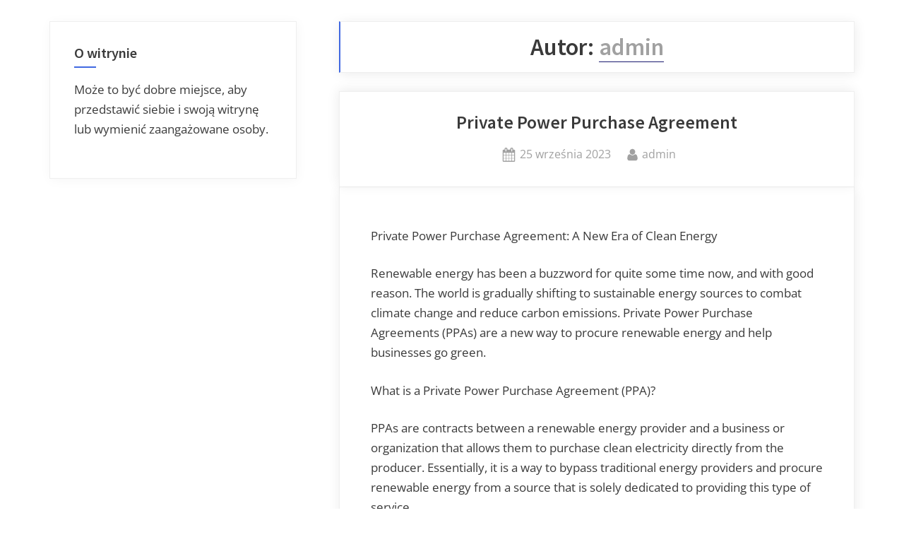

--- FILE ---
content_type: text/html; charset=UTF-8
request_url: https://muzeumrycerzy.pl/index.php/author/admin/
body_size: 17382
content:
<!DOCTYPE html>
<html lang="pl-PL">
<head>
	<meta charset="UTF-8">
	<meta name="viewport" content="width=device-width, initial-scale=1.0">
	<link rel="profile" href="https://gmpg.org/xfn/11">
	<title>admin &#8211; Muzeum rycerzy i żołnierzyków</title>
<meta name='robots' content='max-image-preview:large' />
<link rel="alternate" type="application/rss+xml" title="Muzeum rycerzy i żołnierzyków &raquo; Kanał z wpisami" href="https://muzeumrycerzy.pl/index.php/feed/" />
<link rel="alternate" type="application/rss+xml" title="Muzeum rycerzy i żołnierzyków &raquo; Kanał z komentarzami" href="https://muzeumrycerzy.pl/index.php/comments/feed/" />
<link rel="alternate" type="application/rss+xml" title="Muzeum rycerzy i żołnierzyków &raquo; Kanał z wpisami, których autorem jest admin" href="https://muzeumrycerzy.pl/index.php/author/admin/feed/" />
<style id='wp-img-auto-sizes-contain-inline-css'>
img:is([sizes=auto i],[sizes^="auto," i]){contain-intrinsic-size:3000px 1500px}
/*# sourceURL=wp-img-auto-sizes-contain-inline-css */
</style>
<style id='wp-emoji-styles-inline-css'>

	img.wp-smiley, img.emoji {
		display: inline !important;
		border: none !important;
		box-shadow: none !important;
		height: 1em !important;
		width: 1em !important;
		margin: 0 0.07em !important;
		vertical-align: -0.1em !important;
		background: none !important;
		padding: 0 !important;
	}
/*# sourceURL=wp-emoji-styles-inline-css */
</style>
<style id='wp-block-library-inline-css'>
:root{--wp-block-synced-color:#7a00df;--wp-block-synced-color--rgb:122,0,223;--wp-bound-block-color:var(--wp-block-synced-color);--wp-editor-canvas-background:#ddd;--wp-admin-theme-color:#007cba;--wp-admin-theme-color--rgb:0,124,186;--wp-admin-theme-color-darker-10:#006ba1;--wp-admin-theme-color-darker-10--rgb:0,107,160.5;--wp-admin-theme-color-darker-20:#005a87;--wp-admin-theme-color-darker-20--rgb:0,90,135;--wp-admin-border-width-focus:2px}@media (min-resolution:192dpi){:root{--wp-admin-border-width-focus:1.5px}}.wp-element-button{cursor:pointer}:root .has-very-light-gray-background-color{background-color:#eee}:root .has-very-dark-gray-background-color{background-color:#313131}:root .has-very-light-gray-color{color:#eee}:root .has-very-dark-gray-color{color:#313131}:root .has-vivid-green-cyan-to-vivid-cyan-blue-gradient-background{background:linear-gradient(135deg,#00d084,#0693e3)}:root .has-purple-crush-gradient-background{background:linear-gradient(135deg,#34e2e4,#4721fb 50%,#ab1dfe)}:root .has-hazy-dawn-gradient-background{background:linear-gradient(135deg,#faaca8,#dad0ec)}:root .has-subdued-olive-gradient-background{background:linear-gradient(135deg,#fafae1,#67a671)}:root .has-atomic-cream-gradient-background{background:linear-gradient(135deg,#fdd79a,#004a59)}:root .has-nightshade-gradient-background{background:linear-gradient(135deg,#330968,#31cdcf)}:root .has-midnight-gradient-background{background:linear-gradient(135deg,#020381,#2874fc)}:root{--wp--preset--font-size--normal:16px;--wp--preset--font-size--huge:42px}.has-regular-font-size{font-size:1em}.has-larger-font-size{font-size:2.625em}.has-normal-font-size{font-size:var(--wp--preset--font-size--normal)}.has-huge-font-size{font-size:var(--wp--preset--font-size--huge)}.has-text-align-center{text-align:center}.has-text-align-left{text-align:left}.has-text-align-right{text-align:right}.has-fit-text{white-space:nowrap!important}#end-resizable-editor-section{display:none}.aligncenter{clear:both}.items-justified-left{justify-content:flex-start}.items-justified-center{justify-content:center}.items-justified-right{justify-content:flex-end}.items-justified-space-between{justify-content:space-between}.screen-reader-text{border:0;clip-path:inset(50%);height:1px;margin:-1px;overflow:hidden;padding:0;position:absolute;width:1px;word-wrap:normal!important}.screen-reader-text:focus{background-color:#ddd;clip-path:none;color:#444;display:block;font-size:1em;height:auto;left:5px;line-height:normal;padding:15px 23px 14px;text-decoration:none;top:5px;width:auto;z-index:100000}html :where(.has-border-color){border-style:solid}html :where([style*=border-top-color]){border-top-style:solid}html :where([style*=border-right-color]){border-right-style:solid}html :where([style*=border-bottom-color]){border-bottom-style:solid}html :where([style*=border-left-color]){border-left-style:solid}html :where([style*=border-width]){border-style:solid}html :where([style*=border-top-width]){border-top-style:solid}html :where([style*=border-right-width]){border-right-style:solid}html :where([style*=border-bottom-width]){border-bottom-style:solid}html :where([style*=border-left-width]){border-left-style:solid}html :where(img[class*=wp-image-]){height:auto;max-width:100%}:where(figure){margin:0 0 1em}html :where(.is-position-sticky){--wp-admin--admin-bar--position-offset:var(--wp-admin--admin-bar--height,0px)}@media screen and (max-width:600px){html :where(.is-position-sticky){--wp-admin--admin-bar--position-offset:0px}}

/*# sourceURL=wp-block-library-inline-css */
</style><style id='global-styles-inline-css'>
:root{--wp--preset--aspect-ratio--square: 1;--wp--preset--aspect-ratio--4-3: 4/3;--wp--preset--aspect-ratio--3-4: 3/4;--wp--preset--aspect-ratio--3-2: 3/2;--wp--preset--aspect-ratio--2-3: 2/3;--wp--preset--aspect-ratio--16-9: 16/9;--wp--preset--aspect-ratio--9-16: 9/16;--wp--preset--color--black: #000000;--wp--preset--color--cyan-bluish-gray: #abb8c3;--wp--preset--color--white: #ffffff;--wp--preset--color--pale-pink: #f78da7;--wp--preset--color--vivid-red: #cf2e2e;--wp--preset--color--luminous-vivid-orange: #ff6900;--wp--preset--color--luminous-vivid-amber: #fcb900;--wp--preset--color--light-green-cyan: #7bdcb5;--wp--preset--color--vivid-green-cyan: #00d084;--wp--preset--color--pale-cyan-blue: #8ed1fc;--wp--preset--color--vivid-cyan-blue: #0693e3;--wp--preset--color--vivid-purple: #9b51e0;--wp--preset--gradient--vivid-cyan-blue-to-vivid-purple: linear-gradient(135deg,rgb(6,147,227) 0%,rgb(155,81,224) 100%);--wp--preset--gradient--light-green-cyan-to-vivid-green-cyan: linear-gradient(135deg,rgb(122,220,180) 0%,rgb(0,208,130) 100%);--wp--preset--gradient--luminous-vivid-amber-to-luminous-vivid-orange: linear-gradient(135deg,rgb(252,185,0) 0%,rgb(255,105,0) 100%);--wp--preset--gradient--luminous-vivid-orange-to-vivid-red: linear-gradient(135deg,rgb(255,105,0) 0%,rgb(207,46,46) 100%);--wp--preset--gradient--very-light-gray-to-cyan-bluish-gray: linear-gradient(135deg,rgb(238,238,238) 0%,rgb(169,184,195) 100%);--wp--preset--gradient--cool-to-warm-spectrum: linear-gradient(135deg,rgb(74,234,220) 0%,rgb(151,120,209) 20%,rgb(207,42,186) 40%,rgb(238,44,130) 60%,rgb(251,105,98) 80%,rgb(254,248,76) 100%);--wp--preset--gradient--blush-light-purple: linear-gradient(135deg,rgb(255,206,236) 0%,rgb(152,150,240) 100%);--wp--preset--gradient--blush-bordeaux: linear-gradient(135deg,rgb(254,205,165) 0%,rgb(254,45,45) 50%,rgb(107,0,62) 100%);--wp--preset--gradient--luminous-dusk: linear-gradient(135deg,rgb(255,203,112) 0%,rgb(199,81,192) 50%,rgb(65,88,208) 100%);--wp--preset--gradient--pale-ocean: linear-gradient(135deg,rgb(255,245,203) 0%,rgb(182,227,212) 50%,rgb(51,167,181) 100%);--wp--preset--gradient--electric-grass: linear-gradient(135deg,rgb(202,248,128) 0%,rgb(113,206,126) 100%);--wp--preset--gradient--midnight: linear-gradient(135deg,rgb(2,3,129) 0%,rgb(40,116,252) 100%);--wp--preset--font-size--small: 13px;--wp--preset--font-size--medium: 20px;--wp--preset--font-size--large: 36px;--wp--preset--font-size--x-large: 42px;--wp--preset--spacing--20: 0.44rem;--wp--preset--spacing--30: 0.67rem;--wp--preset--spacing--40: 1rem;--wp--preset--spacing--50: 1.5rem;--wp--preset--spacing--60: 2.25rem;--wp--preset--spacing--70: 3.38rem;--wp--preset--spacing--80: 5.06rem;--wp--preset--shadow--natural: 6px 6px 9px rgba(0, 0, 0, 0.2);--wp--preset--shadow--deep: 12px 12px 50px rgba(0, 0, 0, 0.4);--wp--preset--shadow--sharp: 6px 6px 0px rgba(0, 0, 0, 0.2);--wp--preset--shadow--outlined: 6px 6px 0px -3px rgb(255, 255, 255), 6px 6px rgb(0, 0, 0);--wp--preset--shadow--crisp: 6px 6px 0px rgb(0, 0, 0);}:where(.is-layout-flex){gap: 0.5em;}:where(.is-layout-grid){gap: 0.5em;}body .is-layout-flex{display: flex;}.is-layout-flex{flex-wrap: wrap;align-items: center;}.is-layout-flex > :is(*, div){margin: 0;}body .is-layout-grid{display: grid;}.is-layout-grid > :is(*, div){margin: 0;}:where(.wp-block-columns.is-layout-flex){gap: 2em;}:where(.wp-block-columns.is-layout-grid){gap: 2em;}:where(.wp-block-post-template.is-layout-flex){gap: 1.25em;}:where(.wp-block-post-template.is-layout-grid){gap: 1.25em;}.has-black-color{color: var(--wp--preset--color--black) !important;}.has-cyan-bluish-gray-color{color: var(--wp--preset--color--cyan-bluish-gray) !important;}.has-white-color{color: var(--wp--preset--color--white) !important;}.has-pale-pink-color{color: var(--wp--preset--color--pale-pink) !important;}.has-vivid-red-color{color: var(--wp--preset--color--vivid-red) !important;}.has-luminous-vivid-orange-color{color: var(--wp--preset--color--luminous-vivid-orange) !important;}.has-luminous-vivid-amber-color{color: var(--wp--preset--color--luminous-vivid-amber) !important;}.has-light-green-cyan-color{color: var(--wp--preset--color--light-green-cyan) !important;}.has-vivid-green-cyan-color{color: var(--wp--preset--color--vivid-green-cyan) !important;}.has-pale-cyan-blue-color{color: var(--wp--preset--color--pale-cyan-blue) !important;}.has-vivid-cyan-blue-color{color: var(--wp--preset--color--vivid-cyan-blue) !important;}.has-vivid-purple-color{color: var(--wp--preset--color--vivid-purple) !important;}.has-black-background-color{background-color: var(--wp--preset--color--black) !important;}.has-cyan-bluish-gray-background-color{background-color: var(--wp--preset--color--cyan-bluish-gray) !important;}.has-white-background-color{background-color: var(--wp--preset--color--white) !important;}.has-pale-pink-background-color{background-color: var(--wp--preset--color--pale-pink) !important;}.has-vivid-red-background-color{background-color: var(--wp--preset--color--vivid-red) !important;}.has-luminous-vivid-orange-background-color{background-color: var(--wp--preset--color--luminous-vivid-orange) !important;}.has-luminous-vivid-amber-background-color{background-color: var(--wp--preset--color--luminous-vivid-amber) !important;}.has-light-green-cyan-background-color{background-color: var(--wp--preset--color--light-green-cyan) !important;}.has-vivid-green-cyan-background-color{background-color: var(--wp--preset--color--vivid-green-cyan) !important;}.has-pale-cyan-blue-background-color{background-color: var(--wp--preset--color--pale-cyan-blue) !important;}.has-vivid-cyan-blue-background-color{background-color: var(--wp--preset--color--vivid-cyan-blue) !important;}.has-vivid-purple-background-color{background-color: var(--wp--preset--color--vivid-purple) !important;}.has-black-border-color{border-color: var(--wp--preset--color--black) !important;}.has-cyan-bluish-gray-border-color{border-color: var(--wp--preset--color--cyan-bluish-gray) !important;}.has-white-border-color{border-color: var(--wp--preset--color--white) !important;}.has-pale-pink-border-color{border-color: var(--wp--preset--color--pale-pink) !important;}.has-vivid-red-border-color{border-color: var(--wp--preset--color--vivid-red) !important;}.has-luminous-vivid-orange-border-color{border-color: var(--wp--preset--color--luminous-vivid-orange) !important;}.has-luminous-vivid-amber-border-color{border-color: var(--wp--preset--color--luminous-vivid-amber) !important;}.has-light-green-cyan-border-color{border-color: var(--wp--preset--color--light-green-cyan) !important;}.has-vivid-green-cyan-border-color{border-color: var(--wp--preset--color--vivid-green-cyan) !important;}.has-pale-cyan-blue-border-color{border-color: var(--wp--preset--color--pale-cyan-blue) !important;}.has-vivid-cyan-blue-border-color{border-color: var(--wp--preset--color--vivid-cyan-blue) !important;}.has-vivid-purple-border-color{border-color: var(--wp--preset--color--vivid-purple) !important;}.has-vivid-cyan-blue-to-vivid-purple-gradient-background{background: var(--wp--preset--gradient--vivid-cyan-blue-to-vivid-purple) !important;}.has-light-green-cyan-to-vivid-green-cyan-gradient-background{background: var(--wp--preset--gradient--light-green-cyan-to-vivid-green-cyan) !important;}.has-luminous-vivid-amber-to-luminous-vivid-orange-gradient-background{background: var(--wp--preset--gradient--luminous-vivid-amber-to-luminous-vivid-orange) !important;}.has-luminous-vivid-orange-to-vivid-red-gradient-background{background: var(--wp--preset--gradient--luminous-vivid-orange-to-vivid-red) !important;}.has-very-light-gray-to-cyan-bluish-gray-gradient-background{background: var(--wp--preset--gradient--very-light-gray-to-cyan-bluish-gray) !important;}.has-cool-to-warm-spectrum-gradient-background{background: var(--wp--preset--gradient--cool-to-warm-spectrum) !important;}.has-blush-light-purple-gradient-background{background: var(--wp--preset--gradient--blush-light-purple) !important;}.has-blush-bordeaux-gradient-background{background: var(--wp--preset--gradient--blush-bordeaux) !important;}.has-luminous-dusk-gradient-background{background: var(--wp--preset--gradient--luminous-dusk) !important;}.has-pale-ocean-gradient-background{background: var(--wp--preset--gradient--pale-ocean) !important;}.has-electric-grass-gradient-background{background: var(--wp--preset--gradient--electric-grass) !important;}.has-midnight-gradient-background{background: var(--wp--preset--gradient--midnight) !important;}.has-small-font-size{font-size: var(--wp--preset--font-size--small) !important;}.has-medium-font-size{font-size: var(--wp--preset--font-size--medium) !important;}.has-large-font-size{font-size: var(--wp--preset--font-size--large) !important;}.has-x-large-font-size{font-size: var(--wp--preset--font-size--x-large) !important;}
/*# sourceURL=global-styles-inline-css */
</style>

<style id='classic-theme-styles-inline-css'>
/*! This file is auto-generated */
.wp-block-button__link{color:#fff;background-color:#32373c;border-radius:9999px;box-shadow:none;text-decoration:none;padding:calc(.667em + 2px) calc(1.333em + 2px);font-size:1.125em}.wp-block-file__button{background:#32373c;color:#fff;text-decoration:none}
/*# sourceURL=/wp-includes/css/classic-themes.min.css */
</style>
<link rel='stylesheet' id='bwg_fonts-css' href='https://muzeumrycerzy.pl/wp-content/plugins/photo-gallery/css/bwg-fonts/fonts.css?ver=0.0.1' media='all' />
<link rel='stylesheet' id='sumoselect-css' href='https://muzeumrycerzy.pl/wp-content/plugins/photo-gallery/css/sumoselect.min.css?ver=3.3.24' media='all' />
<link rel='stylesheet' id='mCustomScrollbar-css' href='https://muzeumrycerzy.pl/wp-content/plugins/photo-gallery/css/jquery.mCustomScrollbar.min.css?ver=3.1.5' media='all' />
<link rel='stylesheet' id='bwg_googlefonts-css' href='https://fonts.googleapis.com/css?family=Ubuntu&#038;subset=greek,latin,greek-ext,vietnamese,cyrillic-ext,latin-ext,cyrillic' media='all' />
<link rel='stylesheet' id='bwg_frontend-css' href='https://muzeumrycerzy.pl/wp-content/plugins/photo-gallery/css/styles.min.css?ver=1.6.4' media='all' />
<link rel='stylesheet' id='oceanly-fonts-css' href='https://muzeumrycerzy.pl/wp-content/fonts/a92aef38c9406cf331ce71308eaed5df.css' media='all' />
<link rel='stylesheet' id='oceanly-style-css' href='https://muzeumrycerzy.pl/wp-content/themes/oceanly/style.min.css?ver=1.5.1' media='all' />
<style id='oceanly-style-inline-css'>
.site-hero-header{background-color:#0a0a0a;}
/*# sourceURL=oceanly-style-inline-css */
</style>
<script src="https://muzeumrycerzy.pl/wp-includes/js/jquery/jquery.min.js?ver=3.7.1" id="jquery-core-js"></script>
<script src="https://muzeumrycerzy.pl/wp-includes/js/jquery/jquery-migrate.min.js?ver=3.4.1" id="jquery-migrate-js"></script>
<script src="https://muzeumrycerzy.pl/wp-content/plugins/photo-gallery/js/jquery.sumoselect.min.js?ver=3.3.24" id="sumoselect-js"></script>
<script src="https://muzeumrycerzy.pl/wp-content/plugins/photo-gallery/js/jquery.mobile.min.js?ver=1.4.5" id="jquery-mobile-js"></script>
<script src="https://muzeumrycerzy.pl/wp-content/plugins/photo-gallery/js/jquery.mCustomScrollbar.concat.min.js?ver=3.1.5" id="mCustomScrollbar-js"></script>
<script src="https://muzeumrycerzy.pl/wp-content/plugins/photo-gallery/js/jquery.fullscreen.min.js?ver=0.6.0" id="jquery-fullscreen-js"></script>
<script id="bwg_frontend-js-extra">
var bwg_objectsL10n = {"bwg_field_required":"field is required.","bwg_mail_validation":"To nie jest prawid\u0142owy adres e-mail. ","bwg_search_result":"Nie ma \u017cadnych zdj\u0119\u0107 pasuj\u0105cych do wyszukiwania.","bwg_select_tag":"Select Tag","bwg_order_by":"Order By","bwg_search":"Szukaj","bwg_show_ecommerce":"Poka\u017c sklep","bwg_hide_ecommerce":"Ukryj sklep","bwg_show_comments":"Poka\u017c komentarze","bwg_hide_comments":"Ukryj komentarze","bwg_restore":"Przywr\u00f3\u0107","bwg_maximize":"Maksymalizacji","bwg_fullscreen":"Pe\u0142ny ekran","bwg_exit_fullscreen":"Zamknij tryb pe\u0142noekranowy","bwg_search_tag":"SEARCH...","bwg_tag_no_match":"No tags found","bwg_all_tags_selected":"All tags selected","bwg_tags_selected":"tags selected","play":"Odtw\u00f3rz","pause":"Pauza","is_pro":"","bwg_play":"Odtw\u00f3rz","bwg_pause":"Pauza","bwg_hide_info":"Ukryj informacje","bwg_show_info":"Poka\u017c informacje","bwg_hide_rating":"Ukryj oceni\u0142","bwg_show_rating":"Poka\u017c ocen\u0119","ok":"Ok","cancel":"Anuluj","select_all":"Wybierz wszystkie","lazy_load":"0","lazy_loader":"https://muzeumrycerzy.pl/wp-content/plugins/photo-gallery/images/ajax_loader.png","front_ajax":"0","bwg_tag_see_all":"see all tags","bwg_tag_see_less":"see less tags"};
//# sourceURL=bwg_frontend-js-extra
</script>
<script src="https://muzeumrycerzy.pl/wp-content/plugins/photo-gallery/js/scripts.min.js?ver=1.6.4" id="bwg_frontend-js"></script>
<link rel="https://api.w.org/" href="https://muzeumrycerzy.pl/index.php/wp-json/" /><link rel="alternate" title="JSON" type="application/json" href="https://muzeumrycerzy.pl/index.php/wp-json/wp/v2/users/1" /><link rel="EditURI" type="application/rsd+xml" title="RSD" href="https://muzeumrycerzy.pl/xmlrpc.php?rsd" />
<meta name="generator" content="WordPress 6.9" />
<style id="custom-background-css">
body.custom-background { background-color: #ffffff; }
</style>
	</head>
<body data-rsssl=1 class="archive author author-admin author-1 custom-background wp-embed-responsive wp-theme-oceanly hfeed left-sidebar">

<div id="page" class="site">
	<a class="skip-link screen-reader-text" href="#content">Skip to content</a>

	<header id="masthead" class="site-header">
		
<div class="site-header-branding">
	<div class="site-branding-wrap c-wrap">

		<div class="site-branding site-branding--sm-left site-branding--md-left site-branding--sm-logo-left site-branding--md-logo-left site-branding--sm-logo-size-xs site-branding--md-logo-size-xl site-branding--lg-logo-size-xl site-branding--no-title-tagline">
					</div><!-- .site-branding -->

	</div><!-- .site-branding-wrap -->
</div><!-- .site-header-branding -->
<div class="site-hero-header site-hero-header--disabled">
	
<div class="site-navigation-wrap c-wrap">

	<nav id="site-navigation" class="main-navigation main-navigation--sm-center main-navigation--md-center submenu--md-open-right submenu--lg-open-right" aria-label="Primary Menu">
		<button class="menu-toggle" aria-controls="primary-menu" aria-expanded="false">
			<svg class="svg-icon" width="24" height="24" aria-hidden="true" role="img" focusable="false" viewBox="0.0 0 1536.0 2048" xmlns="http://www.w3.org/2000/svg"><path d="M1536,1472v128c0,17.333-6.333,32.333-19,45s-27.667,19-45,19H64c-17.333,0-32.333-6.333-45-19s-19-27.667-19-45v-128  c0-17.333,6.333-32.333,19-45s27.667-19,45-19h1408c17.333,0,32.333,6.333,45,19S1536,1454.667,1536,1472z M1536,960v128  c0,17.333-6.333,32.333-19,45s-27.667,19-45,19H64c-17.333,0-32.333-6.333-45-19s-19-27.667-19-45V960c0-17.333,6.333-32.333,19-45  s27.667-19,45-19h1408c17.333,0,32.333,6.333,45,19S1536,942.667,1536,960z M1536,448v128c0,17.333-6.333,32.333-19,45  s-27.667,19-45,19H64c-17.333,0-32.333-6.333-45-19S0,593.333,0,576V448c0-17.333,6.333-32.333,19-45s27.667-19,45-19h1408  c17.333,0,32.333,6.333,45,19S1536,430.667,1536,448z"></path></svg><svg class="svg-icon" width="24" height="24" aria-hidden="true" role="img" focusable="false" viewBox="110.0 0 1188.0 2048" xmlns="http://www.w3.org/2000/svg"><path d="M1298,1450c0,26.667-9.333,49.333-28,68l-136,136c-18.667,18.667-41.333,28-68,28s-49.333-9.333-68-28l-294-294l-294,294  c-18.667,18.667-41.333,28-68,28s-49.333-9.333-68-28l-136-136c-18.667-18.667-28-41.333-28-68s9.333-49.333,28-68l294-294L138,794  c-18.667-18.667-28-41.333-28-68s9.333-49.333,28-68l136-136c18.667-18.667,41.333-28,68-28s49.333,9.333,68,28l294,294l294-294  c18.667-18.667,41.333-28,68-28s49.333,9.333,68,28l136,136c18.667,18.667,28,41.333,28,68s-9.333,49.333-28,68l-294,294l294,294  C1288.667,1400.667,1298,1423.333,1298,1450z"></path></svg>		</button>
		<div id="primary-menu" class="menu"></div>
	</nav><!-- #site-navigation -->

</div><!-- .site-navigation-wrap -->
</div><!-- .site-hero-header -->
	</header><!-- #masthead -->

	<div id="content" class="site-content">

	<div class="content-sidebar-wrap c-wrap">
		<main id="primary" class="site-main">

					<header class="page-header">
				<h1 class="page-title archive-title">Autor: <span>admin</span></h1>			</header><!-- .page-header -->
			
<article id="post-4570" class="archive-content-wrap post-4570 post type-post status-publish format-standard hentry">
	<div class="header-thumbnail-wrap">
		
<header class="entry-header">
	<h2 class="entry-title"><a href="https://muzeumrycerzy.pl/index.php/2023/09/25/private-power-purchase-agreement/" rel="bookmark">Private Power Purchase Agreement</a></h2>		<div class="entry-meta">
					<span class="posted-on">
			<svg class="svg-icon" width="24" height="24" aria-hidden="true" role="img" focusable="false" viewBox="0 0 1792 1792" xmlns="http://www.w3.org/2000/svg"><path d="M192 1664h288v-288h-288v288zm352 0h320v-288h-320v288zm-352-352h288v-320h-288v320zm352 0h320v-320h-320v320zm-352-384h288v-288h-288v288zm736 736h320v-288h-320v288zm-384-736h320v-288h-320v288zm768 736h288v-288h-288v288zm-384-352h320v-320h-320v320zm-352-864v-288q0-13-9.5-22.5t-22.5-9.5h-64q-13 0-22.5 9.5t-9.5 22.5v288q0 13 9.5 22.5t22.5 9.5h64q13 0 22.5-9.5t9.5-22.5zm736 864h288v-320h-288v320zm-384-384h320v-288h-320v288zm384 0h288v-288h-288v288zm32-480v-288q0-13-9.5-22.5t-22.5-9.5h-64q-13 0-22.5 9.5t-9.5 22.5v288q0 13 9.5 22.5t22.5 9.5h64q13 0 22.5-9.5t9.5-22.5zm384-64v1280q0 52-38 90t-90 38h-1408q-52 0-90-38t-38-90v-1280q0-52 38-90t90-38h128v-96q0-66 47-113t113-47h64q66 0 113 47t47 113v96h384v-96q0-66 47-113t113-47h64q66 0 113 47t47 113v96h128q52 0 90 38t38 90z"></path></svg>			<a href="https://muzeumrycerzy.pl/index.php/2023/09/25/private-power-purchase-agreement/" rel="bookmark">
				<span class="screen-reader-text">Posted on </span><time class="entry-date published updated" datetime="2023-09-25T04:58:08+02:00">25 września 2023</time>			</a>
		</span>
				<span class="posted-by byline">
			<svg class="svg-icon" width="24" height="24" aria-hidden="true" role="img" focusable="false" viewBox="0.0 0 1408.0 2048" xmlns="http://www.w3.org/2000/svg"><path d="M1408,1533c0,80-24.333,143.167-73,189.5s-113.333,69.5-194,69.5H267c-80.667,0-145.333-23.167-194-69.5S0,1613,0,1533  c0-35.333,1.167-69.833,3.5-103.5s7-70,14-109S33.333,1245.333,44,1212s25-65.833,43-97.5s38.667-58.667,62-81  c23.333-22.333,51.833-40.167,85.5-53.5s70.833-20,111.5-20c6,0,20,7.167,42,21.5s46.833,30.333,74.5,48  c27.667,17.667,63.667,33.667,108,48S659.333,1099,704,1099s89.167-7.167,133.5-21.5s80.333-30.333,108-48  c27.667-17.667,52.5-33.667,74.5-48s36-21.5,42-21.5c40.667,0,77.833,6.667,111.5,20s62.167,31.167,85.5,53.5  c23.333,22.333,44,49.333,62,81s32.333,64.167,43,97.5s19.5,69.5,26.5,108.5s11.667,75.333,14,109S1408,1497.667,1408,1533z   M1088,640c0,106-37.5,196.5-112.5,271.5S810,1024,704,1024s-196.5-37.5-271.5-112.5S320,746,320,640s37.5-196.5,112.5-271.5  S598,256,704,256s196.5,37.5,271.5,112.5S1088,534,1088,640z"></path></svg>			<a href="https://muzeumrycerzy.pl/index.php/author/admin/">
				<span class="screen-reader-text">By </span>admin			</a>
		</span>
				</div><!-- .entry-meta -->
		</header><!-- .entry-header -->
	</div>

	<div class="content-wrap">
		
	<div class="entry-content">
		<p></p>
<p>Private Power Purchase Agreement: A New Era of Clean Energy</p>
<p>Renewable energy has been a buzzword for quite some time now, and with good reason. The world is gradually shifting to sustainable energy sources to combat climate change and reduce carbon emissions. Private Power Purchase Agreements (PPAs) are a new way to procure renewable energy and help businesses go green.</p>
<p>What is a Private Power Purchase Agreement (PPA)?</p>
<p>PPAs are contracts between a renewable energy provider and a business or organization that allows them to purchase clean electricity directly from the producer. Essentially, it is a way to bypass traditional energy providers and procure renewable energy from a source that is solely dedicated to providing this type of service.</p>
<p>Why are PPAs important?</p>
<p>PPAs are important because they help support the clean energy industry and reduce carbon emissions. By providing a steady demand for renewable energy, businesses can incentivize renewable energy providers to invest in more renewable energy infrastructure. This not only supports clean energy, but it helps create jobs as well.</p>
<p>Additionally, PPAs can offer significant cost savings to businesses, as renewable energy sources become increasingly cost-competitive with traditional energy sources. PPAs can also provide a fixed price for energy for a set number of years, giving businesses more predictability in their energy costs.</p>
<p>PPAs and SEO</p>
<p>PPAs can also have an impact on a business`s search engine optimization (SEO) efforts. By publicly promoting their commitment to renewable energy through a PPA, businesses can improve their brand reputation and generate positive media coverage.</p>
<p>Additionally, search engines like Google have taken steps to promote sustainable and clean energy. For example, Google has announced a goal to run on 100% renewable energy by 2030 and has committed to carbon neutrality for all its operations. As a result, businesses that prioritize renewable energy can improve their search engine rankings and visibility.</p>
<p>Conclusion</p>
<p>PPAs offer benefits for both businesses and the environment. By procuring renewable energy directly from providers, businesses can reduce their carbon footprint, increase their brand reputation, and lower their energy costs. As the world shifts towards a cleaner energy future, PPAs will likely become more popular among businesses looking to go green.</p>
	</div><!-- .entry-content -->
	</div><!-- .content-wrap -->
</article><!-- #post-4570 -->

<article id="post-4595" class="archive-content-wrap post-4595 post type-post status-publish format-standard hentry">
	<div class="header-thumbnail-wrap">
		
<header class="entry-header">
	<h2 class="entry-title"><a href="https://muzeumrycerzy.pl/index.php/2023/09/24/what-is-meant-by-privity-of-contract-give-an-example/" rel="bookmark">What Is Meant by Privity of Contract Give an Example</a></h2>		<div class="entry-meta">
					<span class="posted-on">
			<svg class="svg-icon" width="24" height="24" aria-hidden="true" role="img" focusable="false" viewBox="0 0 1792 1792" xmlns="http://www.w3.org/2000/svg"><path d="M192 1664h288v-288h-288v288zm352 0h320v-288h-320v288zm-352-352h288v-320h-288v320zm352 0h320v-320h-320v320zm-352-384h288v-288h-288v288zm736 736h320v-288h-320v288zm-384-736h320v-288h-320v288zm768 736h288v-288h-288v288zm-384-352h320v-320h-320v320zm-352-864v-288q0-13-9.5-22.5t-22.5-9.5h-64q-13 0-22.5 9.5t-9.5 22.5v288q0 13 9.5 22.5t22.5 9.5h64q13 0 22.5-9.5t9.5-22.5zm736 864h288v-320h-288v320zm-384-384h320v-288h-320v288zm384 0h288v-288h-288v288zm32-480v-288q0-13-9.5-22.5t-22.5-9.5h-64q-13 0-22.5 9.5t-9.5 22.5v288q0 13 9.5 22.5t22.5 9.5h64q13 0 22.5-9.5t9.5-22.5zm384-64v1280q0 52-38 90t-90 38h-1408q-52 0-90-38t-38-90v-1280q0-52 38-90t90-38h128v-96q0-66 47-113t113-47h64q66 0 113 47t47 113v96h384v-96q0-66 47-113t113-47h64q66 0 113 47t47 113v96h128q52 0 90 38t38 90z"></path></svg>			<a href="https://muzeumrycerzy.pl/index.php/2023/09/24/what-is-meant-by-privity-of-contract-give-an-example/" rel="bookmark">
				<span class="screen-reader-text">Posted on </span><time class="entry-date published updated" datetime="2023-09-24T02:05:36+02:00">24 września 2023</time>			</a>
		</span>
				<span class="posted-by byline">
			<svg class="svg-icon" width="24" height="24" aria-hidden="true" role="img" focusable="false" viewBox="0.0 0 1408.0 2048" xmlns="http://www.w3.org/2000/svg"><path d="M1408,1533c0,80-24.333,143.167-73,189.5s-113.333,69.5-194,69.5H267c-80.667,0-145.333-23.167-194-69.5S0,1613,0,1533  c0-35.333,1.167-69.833,3.5-103.5s7-70,14-109S33.333,1245.333,44,1212s25-65.833,43-97.5s38.667-58.667,62-81  c23.333-22.333,51.833-40.167,85.5-53.5s70.833-20,111.5-20c6,0,20,7.167,42,21.5s46.833,30.333,74.5,48  c27.667,17.667,63.667,33.667,108,48S659.333,1099,704,1099s89.167-7.167,133.5-21.5s80.333-30.333,108-48  c27.667-17.667,52.5-33.667,74.5-48s36-21.5,42-21.5c40.667,0,77.833,6.667,111.5,20s62.167,31.167,85.5,53.5  c23.333,22.333,44,49.333,62,81s32.333,64.167,43,97.5s19.5,69.5,26.5,108.5s11.667,75.333,14,109S1408,1497.667,1408,1533z   M1088,640c0,106-37.5,196.5-112.5,271.5S810,1024,704,1024s-196.5-37.5-271.5-112.5S320,746,320,640s37.5-196.5,112.5-271.5  S598,256,704,256s196.5,37.5,271.5,112.5S1088,534,1088,640z"></path></svg>			<a href="https://muzeumrycerzy.pl/index.php/author/admin/">
				<span class="screen-reader-text">By </span>admin			</a>
		</span>
				</div><!-- .entry-meta -->
		</header><!-- .entry-header -->
	</div>

	<div class="content-wrap">
		
	<div class="entry-content">
		<p></p>
<p>Privity of contract refers to the legal relationship between the parties involved in a contract. It means that only those who are parties to the contract can be held liable for any breach of its terms. In simpler terms, it signifies that a third party cannot sue or be sued for any obligations or duties arising out of a contract.</p>
<p>For example, if you hire a contractor to build a house, you and the contractor are the only parties directly involved in that contract. If the contractor fails to complete the work on time or does a substandard job, you, as the contracting party, have the right to sue the contractor for breach of contract. However, if your neighbor also suffers damage due to the contractor`s negligence, they cannot sue the contractor as they were not a party to the contract.</p>
<p>Privity of contract is a fundamental principle of contract law that protects the interests of contracting parties. It ensures that each party is held accountable only to the promises they have made in the contract and not to any third-party claims. At the same time, it also limits the rights of third parties to intervene in matters that do not directly affect them.</p>
<p>However, in certain circumstances, privity of contract can be bypassed. For instance, when a contract confers a benefit on a third party, they may have the right to enforce the contract`s terms. This is known as the doctrine of &#8222;privity of contract with a third-party beneficiary.&#8221;</p>
<p>In conclusion, privity of contract is a critical legal concept that defines the rights and obligations of the contracting parties. It ensures that the parties are accountable only to the terms of the contract and helps prevent disputes arising from third-party claims. As such, it is essential for individuals and businesses to understand its implications when entering into a contract.</p>
	</div><!-- .entry-content -->
	</div><!-- .content-wrap -->
</article><!-- #post-4595 -->

<article id="post-4594" class="archive-content-wrap post-4594 post type-post status-publish format-standard hentry">
	<div class="header-thumbnail-wrap">
		
<header class="entry-header">
	<h2 class="entry-title"><a href="https://muzeumrycerzy.pl/index.php/2023/09/19/what-is-a-subject-verb-disagreements/" rel="bookmark">What Is a Subject-Verb Disagreements</a></h2>		<div class="entry-meta">
					<span class="posted-on">
			<svg class="svg-icon" width="24" height="24" aria-hidden="true" role="img" focusable="false" viewBox="0 0 1792 1792" xmlns="http://www.w3.org/2000/svg"><path d="M192 1664h288v-288h-288v288zm352 0h320v-288h-320v288zm-352-352h288v-320h-288v320zm352 0h320v-320h-320v320zm-352-384h288v-288h-288v288zm736 736h320v-288h-320v288zm-384-736h320v-288h-320v288zm768 736h288v-288h-288v288zm-384-352h320v-320h-320v320zm-352-864v-288q0-13-9.5-22.5t-22.5-9.5h-64q-13 0-22.5 9.5t-9.5 22.5v288q0 13 9.5 22.5t22.5 9.5h64q13 0 22.5-9.5t9.5-22.5zm736 864h288v-320h-288v320zm-384-384h320v-288h-320v288zm384 0h288v-288h-288v288zm32-480v-288q0-13-9.5-22.5t-22.5-9.5h-64q-13 0-22.5 9.5t-9.5 22.5v288q0 13 9.5 22.5t22.5 9.5h64q13 0 22.5-9.5t9.5-22.5zm384-64v1280q0 52-38 90t-90 38h-1408q-52 0-90-38t-38-90v-1280q0-52 38-90t90-38h128v-96q0-66 47-113t113-47h64q66 0 113 47t47 113v96h384v-96q0-66 47-113t113-47h64q66 0 113 47t47 113v96h128q52 0 90 38t38 90z"></path></svg>			<a href="https://muzeumrycerzy.pl/index.php/2023/09/19/what-is-a-subject-verb-disagreements/" rel="bookmark">
				<span class="screen-reader-text">Posted on </span><time class="entry-date published updated" datetime="2023-09-19T16:55:36+02:00">19 września 2023</time>			</a>
		</span>
				<span class="posted-by byline">
			<svg class="svg-icon" width="24" height="24" aria-hidden="true" role="img" focusable="false" viewBox="0.0 0 1408.0 2048" xmlns="http://www.w3.org/2000/svg"><path d="M1408,1533c0,80-24.333,143.167-73,189.5s-113.333,69.5-194,69.5H267c-80.667,0-145.333-23.167-194-69.5S0,1613,0,1533  c0-35.333,1.167-69.833,3.5-103.5s7-70,14-109S33.333,1245.333,44,1212s25-65.833,43-97.5s38.667-58.667,62-81  c23.333-22.333,51.833-40.167,85.5-53.5s70.833-20,111.5-20c6,0,20,7.167,42,21.5s46.833,30.333,74.5,48  c27.667,17.667,63.667,33.667,108,48S659.333,1099,704,1099s89.167-7.167,133.5-21.5s80.333-30.333,108-48  c27.667-17.667,52.5-33.667,74.5-48s36-21.5,42-21.5c40.667,0,77.833,6.667,111.5,20s62.167,31.167,85.5,53.5  c23.333,22.333,44,49.333,62,81s32.333,64.167,43,97.5s19.5,69.5,26.5,108.5s11.667,75.333,14,109S1408,1497.667,1408,1533z   M1088,640c0,106-37.5,196.5-112.5,271.5S810,1024,704,1024s-196.5-37.5-271.5-112.5S320,746,320,640s37.5-196.5,112.5-271.5  S598,256,704,256s196.5,37.5,271.5,112.5S1088,534,1088,640z"></path></svg>			<a href="https://muzeumrycerzy.pl/index.php/author/admin/">
				<span class="screen-reader-text">By </span>admin			</a>
		</span>
				</div><!-- .entry-meta -->
		</header><!-- .entry-header -->
	</div>

	<div class="content-wrap">
		
	<div class="entry-content">
		<p></p>
<p>Subject-verb agreement is an important aspect of grammar that ensures sentences are grammatically correct and easy to understand. A subject-verb disagreement occurs when the subject and verb in a sentence do not agree in number. This can lead to confusion, making the sentence difficult to read and understand.</p>
<p>A simple example of a subject-verb disagreement is: “The dog barks loudly”. In this sentence, “dog” is the subject and “barks” is the verb. The subject and verb are in agreement because they are both singular. However, if we were to change the subject to “dogs”, we would have a disagreement: “The dogs barks loudly”. The correct verb form for “dogs” is “bark”, which is plural. Therefore, the correct sentence should be “The dogs bark loudly”.</p>
<p>Another example is: “The group of students was having a party”. In this sentence, “group” is the subject, and “was having” is the verb. Again, subject and verb are in agreement because “group” is singular. However, if we change the subject to “students”, we create a disagreement: “The group of students were having a party”. The verb “were having” is plural, while the subject “group” is singular. Therefore, the correct sentence should be “The groups of students was having a party”.</p>
<p>Subject-verb disagreement can also occur in compound subjects and indefinite pronouns. Compound subjects are two or more subjects joined by a conjunction (and, or). In this case, the verb must agree with the number of the subject closest to it. For example, “The cat and the dog play together” is correct because both “cat” and “dog” are singular. However, “The cat and the dogs play together” is incorrect because “dogs” is plural, while “cat” is singular. The correct sentence would be “The cat and the dog play together”.</p>
<p>Indefinite pronouns, such as “everyone”, “anyone”, “someone”, and “nobody”, can also lead to subject-verb disagreements. These pronouns are singular and require a singular verb. For example, “Everyone is responsible for their own actions” is correct because “everyone” is singular. However, “Everyone are responsible for their own actions” is incorrect because “are” is plural, while “everyone” is singular. The correct sentence would be “Everyone is responsible for their own actions”.</p>
<p>In conclusion, subject-verb agreement is an essential aspect of grammar. It ensures that sentences are grammatically correct and easy to understand. A subject-verb disagreement occurs when the subject and verb do not agree in number. Therefore, it is important to pay attention to the number of the subject and choose the appropriate verb form to avoid misunderstandings.</p>
	</div><!-- .entry-content -->
	</div><!-- .content-wrap -->
</article><!-- #post-4594 -->

<article id="post-4527" class="archive-content-wrap post-4527 post type-post status-publish format-standard hentry">
	<div class="header-thumbnail-wrap">
		
<header class="entry-header">
	<h2 class="entry-title"><a href="https://muzeumrycerzy.pl/index.php/2023/09/02/cease-and-desist-contract-breach/" rel="bookmark">Cease and Desist Contract Breach</a></h2>		<div class="entry-meta">
					<span class="posted-on">
			<svg class="svg-icon" width="24" height="24" aria-hidden="true" role="img" focusable="false" viewBox="0 0 1792 1792" xmlns="http://www.w3.org/2000/svg"><path d="M192 1664h288v-288h-288v288zm352 0h320v-288h-320v288zm-352-352h288v-320h-288v320zm352 0h320v-320h-320v320zm-352-384h288v-288h-288v288zm736 736h320v-288h-320v288zm-384-736h320v-288h-320v288zm768 736h288v-288h-288v288zm-384-352h320v-320h-320v320zm-352-864v-288q0-13-9.5-22.5t-22.5-9.5h-64q-13 0-22.5 9.5t-9.5 22.5v288q0 13 9.5 22.5t22.5 9.5h64q13 0 22.5-9.5t9.5-22.5zm736 864h288v-320h-288v320zm-384-384h320v-288h-320v288zm384 0h288v-288h-288v288zm32-480v-288q0-13-9.5-22.5t-22.5-9.5h-64q-13 0-22.5 9.5t-9.5 22.5v288q0 13 9.5 22.5t22.5 9.5h64q13 0 22.5-9.5t9.5-22.5zm384-64v1280q0 52-38 90t-90 38h-1408q-52 0-90-38t-38-90v-1280q0-52 38-90t90-38h128v-96q0-66 47-113t113-47h64q66 0 113 47t47 113v96h384v-96q0-66 47-113t113-47h64q66 0 113 47t47 113v96h128q52 0 90 38t38 90z"></path></svg>			<a href="https://muzeumrycerzy.pl/index.php/2023/09/02/cease-and-desist-contract-breach/" rel="bookmark">
				<span class="screen-reader-text">Posted on </span><time class="entry-date published updated" datetime="2023-09-02T17:36:13+02:00">2 września 2023</time>			</a>
		</span>
				<span class="posted-by byline">
			<svg class="svg-icon" width="24" height="24" aria-hidden="true" role="img" focusable="false" viewBox="0.0 0 1408.0 2048" xmlns="http://www.w3.org/2000/svg"><path d="M1408,1533c0,80-24.333,143.167-73,189.5s-113.333,69.5-194,69.5H267c-80.667,0-145.333-23.167-194-69.5S0,1613,0,1533  c0-35.333,1.167-69.833,3.5-103.5s7-70,14-109S33.333,1245.333,44,1212s25-65.833,43-97.5s38.667-58.667,62-81  c23.333-22.333,51.833-40.167,85.5-53.5s70.833-20,111.5-20c6,0,20,7.167,42,21.5s46.833,30.333,74.5,48  c27.667,17.667,63.667,33.667,108,48S659.333,1099,704,1099s89.167-7.167,133.5-21.5s80.333-30.333,108-48  c27.667-17.667,52.5-33.667,74.5-48s36-21.5,42-21.5c40.667,0,77.833,6.667,111.5,20s62.167,31.167,85.5,53.5  c23.333,22.333,44,49.333,62,81s32.333,64.167,43,97.5s19.5,69.5,26.5,108.5s11.667,75.333,14,109S1408,1497.667,1408,1533z   M1088,640c0,106-37.5,196.5-112.5,271.5S810,1024,704,1024s-196.5-37.5-271.5-112.5S320,746,320,640s37.5-196.5,112.5-271.5  S598,256,704,256s196.5,37.5,271.5,112.5S1088,534,1088,640z"></path></svg>			<a href="https://muzeumrycerzy.pl/index.php/author/admin/">
				<span class="screen-reader-text">By </span>admin			</a>
		</span>
				</div><!-- .entry-meta -->
		</header><!-- .entry-header -->
	</div>

	<div class="content-wrap">
		
	<div class="entry-content">
		<p></p>
<p>Cease and Desist Contract Breach: Understanding the Consequences</p>
<p>Contracts are an essential part of any business agreement. They establish the terms and conditions that bind both parties and protect them from legal implications. However, when one party fails to uphold their end of the agreement, it can lead to a serious issue known as a breach of contract.</p>
<p>A breach of contract occurs when one party violates the terms of the agreement, creating a legal dispute. One specific type of breach of contract is a cease and desist contract breach.</p>
<p>What is a cease and desist contract?</p>
<p>A cease and desist contract is a legal document that prohibits a party from taking certain actions, typically related to intellectual property. This can include using someone else`s trademark without permission, sharing confidential information, or engaging in unfair competition.</p>
<p>When a party violates a cease and desist contract, it can result in significant legal repercussions.</p>
<p>Consequences of a cease and desist contract breach</p>
<p>If a party ignores a cease and desist contract, the other party may take legal action. The consequences of a breach can include:</p>
<p>1. Lawsuit: The party who initiated the cease and desist may file a lawsuit against the breaching party. This can result in a damaged reputation for the breaching party, as well as financial damages awarded to the other party.</p>
<p>2. Injunction: The other party may seek an injunction, which is a legal order that prohibits the breaching party from continuing to violate the terms of the cease and desist contract.</p>
<p>3. Termination of the contract: If the breach is severe enough, the other party may terminate the contract altogether. This can result in significant financial losses for the breaching party, as well as potential legal action.</p>
<p>How to prevent a cease and desist contract breach</p>
<p>To prevent a breach of a cease and desist contract, it`s essential to follow the terms of the agreement closely. This includes understanding the restrictions and limitations placed upon you.</p>
<p>If you believe you may have unintentionally violated a cease and desist contract, it`s crucial to seek legal advice immediately. Ignoring the issue can result in significant legal repercussions, including lawsuits and other legal action.</p>
<p>In conclusion, a cease and desist contract breach is a serious issue that can result in significant legal and financial consequences. Understanding the terms of the agreement and following them closely is essential to avoid a breach and ensure a successful business relationship. When in doubt, seek legal advice to protect yourself and your business.</p>
	</div><!-- .entry-content -->
	</div><!-- .content-wrap -->
</article><!-- #post-4527 -->

<article id="post-4575" class="archive-content-wrap post-4575 post type-post status-publish format-standard hentry">
	<div class="header-thumbnail-wrap">
		
<header class="entry-header">
	<h2 class="entry-title"><a href="https://muzeumrycerzy.pl/index.php/2023/09/02/room-rental-agreement-free-pdf/" rel="bookmark">Room Rental Agreement Free Pdf</a></h2>		<div class="entry-meta">
					<span class="posted-on">
			<svg class="svg-icon" width="24" height="24" aria-hidden="true" role="img" focusable="false" viewBox="0 0 1792 1792" xmlns="http://www.w3.org/2000/svg"><path d="M192 1664h288v-288h-288v288zm352 0h320v-288h-320v288zm-352-352h288v-320h-288v320zm352 0h320v-320h-320v320zm-352-384h288v-288h-288v288zm736 736h320v-288h-320v288zm-384-736h320v-288h-320v288zm768 736h288v-288h-288v288zm-384-352h320v-320h-320v320zm-352-864v-288q0-13-9.5-22.5t-22.5-9.5h-64q-13 0-22.5 9.5t-9.5 22.5v288q0 13 9.5 22.5t22.5 9.5h64q13 0 22.5-9.5t9.5-22.5zm736 864h288v-320h-288v320zm-384-384h320v-288h-320v288zm384 0h288v-288h-288v288zm32-480v-288q0-13-9.5-22.5t-22.5-9.5h-64q-13 0-22.5 9.5t-9.5 22.5v288q0 13 9.5 22.5t22.5 9.5h64q13 0 22.5-9.5t9.5-22.5zm384-64v1280q0 52-38 90t-90 38h-1408q-52 0-90-38t-38-90v-1280q0-52 38-90t90-38h128v-96q0-66 47-113t113-47h64q66 0 113 47t47 113v96h384v-96q0-66 47-113t113-47h64q66 0 113 47t47 113v96h128q52 0 90 38t38 90z"></path></svg>			<a href="https://muzeumrycerzy.pl/index.php/2023/09/02/room-rental-agreement-free-pdf/" rel="bookmark">
				<span class="screen-reader-text">Posted on </span><time class="entry-date published updated" datetime="2023-09-02T05:49:57+02:00">2 września 2023</time>			</a>
		</span>
				<span class="posted-by byline">
			<svg class="svg-icon" width="24" height="24" aria-hidden="true" role="img" focusable="false" viewBox="0.0 0 1408.0 2048" xmlns="http://www.w3.org/2000/svg"><path d="M1408,1533c0,80-24.333,143.167-73,189.5s-113.333,69.5-194,69.5H267c-80.667,0-145.333-23.167-194-69.5S0,1613,0,1533  c0-35.333,1.167-69.833,3.5-103.5s7-70,14-109S33.333,1245.333,44,1212s25-65.833,43-97.5s38.667-58.667,62-81  c23.333-22.333,51.833-40.167,85.5-53.5s70.833-20,111.5-20c6,0,20,7.167,42,21.5s46.833,30.333,74.5,48  c27.667,17.667,63.667,33.667,108,48S659.333,1099,704,1099s89.167-7.167,133.5-21.5s80.333-30.333,108-48  c27.667-17.667,52.5-33.667,74.5-48s36-21.5,42-21.5c40.667,0,77.833,6.667,111.5,20s62.167,31.167,85.5,53.5  c23.333,22.333,44,49.333,62,81s32.333,64.167,43,97.5s19.5,69.5,26.5,108.5s11.667,75.333,14,109S1408,1497.667,1408,1533z   M1088,640c0,106-37.5,196.5-112.5,271.5S810,1024,704,1024s-196.5-37.5-271.5-112.5S320,746,320,640s37.5-196.5,112.5-271.5  S598,256,704,256s196.5,37.5,271.5,112.5S1088,534,1088,640z"></path></svg>			<a href="https://muzeumrycerzy.pl/index.php/author/admin/">
				<span class="screen-reader-text">By </span>admin			</a>
		</span>
				</div><!-- .entry-meta -->
		</header><!-- .entry-header -->
	</div>

	<div class="content-wrap">
		
	<div class="entry-content">
		<p></p>
<p>Room rental agreements are legal contracts between landlords and tenants that outline the terms and conditions of renting a space. These agreements protect both parties by clearly defining expectations and responsibilities. Creating a room rental agreement is crucial for any landlord or tenant, whether they are renting out a single room or an entire house. Fortunately, there are many free PDF templates available to make creating a rental agreement easy and convenient.</p>
<p>A room rental agreement typically covers a variety of topics, including the amount of rent, payment due dates, the length of the rental term, security deposits, utilities, and property damage. It also outlines the responsibilities of both the landlord and the tenant during the rental period. This includes things such as maintenance and repairs, cleanliness, and quiet hours.</p>
<p>The importance of having a written rental agreement cannot be overstated. In the event of a dispute, the agreement serves as a legal document that can be referred to in court. It also helps to establish a clear understanding and reduces the chances of confusion or misunderstandings between the landlord and the tenant.</p>
<p>When it comes to creating a room rental agreement, there are many free PDF templates online that make the process quick and easy. These templates are available from reputable sources and are often customizable to suit the specific needs of each landlord or tenant. They can be found on legal websites, rental property management, and real estate websites.</p>
<p>Using a free PDF template to create a rental agreement saves valuable time and money. It eliminates the need for expensive legal services and ensures that both parties have a clear understanding of the terms and conditions of the rental agreement. However, it is important to remember that while these templates are a useful tool, a legal professional should review the rental agreement before it is signed.</p>
<p>In conclusion, having a written room rental agreement is essential for both landlords and tenants. It helps to establish clear expectations and reduces the potential for disputes. Fortunately, creating a rental agreement has never been easier with the availability of free PDF templates. These templates can be customized to meet the specific needs of each landlord or tenant and save valuable time and money. However, it is important to remember to have the agreement reviewed by a legal professional to ensure that it is legally binding and enforceable.</p>
	</div><!-- .entry-content -->
	</div><!-- .content-wrap -->
</article><!-- #post-4575 -->

<article id="post-4533" class="archive-content-wrap post-4533 post type-post status-publish format-standard hentry">
	<div class="header-thumbnail-wrap">
		
<header class="entry-header">
	<h2 class="entry-title"><a href="https://muzeumrycerzy.pl/index.php/2023/08/23/cooperative-vessel-traffic-services-agreement/" rel="bookmark">Cooperative Vessel Traffic Services Agreement</a></h2>		<div class="entry-meta">
					<span class="posted-on">
			<svg class="svg-icon" width="24" height="24" aria-hidden="true" role="img" focusable="false" viewBox="0 0 1792 1792" xmlns="http://www.w3.org/2000/svg"><path d="M192 1664h288v-288h-288v288zm352 0h320v-288h-320v288zm-352-352h288v-320h-288v320zm352 0h320v-320h-320v320zm-352-384h288v-288h-288v288zm736 736h320v-288h-320v288zm-384-736h320v-288h-320v288zm768 736h288v-288h-288v288zm-384-352h320v-320h-320v320zm-352-864v-288q0-13-9.5-22.5t-22.5-9.5h-64q-13 0-22.5 9.5t-9.5 22.5v288q0 13 9.5 22.5t22.5 9.5h64q13 0 22.5-9.5t9.5-22.5zm736 864h288v-320h-288v320zm-384-384h320v-288h-320v288zm384 0h288v-288h-288v288zm32-480v-288q0-13-9.5-22.5t-22.5-9.5h-64q-13 0-22.5 9.5t-9.5 22.5v288q0 13 9.5 22.5t22.5 9.5h64q13 0 22.5-9.5t9.5-22.5zm384-64v1280q0 52-38 90t-90 38h-1408q-52 0-90-38t-38-90v-1280q0-52 38-90t90-38h128v-96q0-66 47-113t113-47h64q66 0 113 47t47 113v96h384v-96q0-66 47-113t113-47h64q66 0 113 47t47 113v96h128q52 0 90 38t38 90z"></path></svg>			<a href="https://muzeumrycerzy.pl/index.php/2023/08/23/cooperative-vessel-traffic-services-agreement/" rel="bookmark">
				<span class="screen-reader-text">Posted on </span><time class="entry-date published updated" datetime="2023-08-23T19:43:31+02:00">23 sierpnia 2023</time>			</a>
		</span>
				<span class="posted-by byline">
			<svg class="svg-icon" width="24" height="24" aria-hidden="true" role="img" focusable="false" viewBox="0.0 0 1408.0 2048" xmlns="http://www.w3.org/2000/svg"><path d="M1408,1533c0,80-24.333,143.167-73,189.5s-113.333,69.5-194,69.5H267c-80.667,0-145.333-23.167-194-69.5S0,1613,0,1533  c0-35.333,1.167-69.833,3.5-103.5s7-70,14-109S33.333,1245.333,44,1212s25-65.833,43-97.5s38.667-58.667,62-81  c23.333-22.333,51.833-40.167,85.5-53.5s70.833-20,111.5-20c6,0,20,7.167,42,21.5s46.833,30.333,74.5,48  c27.667,17.667,63.667,33.667,108,48S659.333,1099,704,1099s89.167-7.167,133.5-21.5s80.333-30.333,108-48  c27.667-17.667,52.5-33.667,74.5-48s36-21.5,42-21.5c40.667,0,77.833,6.667,111.5,20s62.167,31.167,85.5,53.5  c23.333,22.333,44,49.333,62,81s32.333,64.167,43,97.5s19.5,69.5,26.5,108.5s11.667,75.333,14,109S1408,1497.667,1408,1533z   M1088,640c0,106-37.5,196.5-112.5,271.5S810,1024,704,1024s-196.5-37.5-271.5-112.5S320,746,320,640s37.5-196.5,112.5-271.5  S598,256,704,256s196.5,37.5,271.5,112.5S1088,534,1088,640z"></path></svg>			<a href="https://muzeumrycerzy.pl/index.php/author/admin/">
				<span class="screen-reader-text">By </span>admin			</a>
		</span>
				</div><!-- .entry-meta -->
		</header><!-- .entry-header -->
	</div>

	<div class="content-wrap">
		
	<div class="entry-content">
		<p></p>
<p>A cooperative vessel traffic services agreement (CVTSA) is a formal agreement between different parties, each of whom operates a vessel traffic service (VTS) within a particular geographic region. The goal of this agreement is to ensure that all stakeholders work together to maintain safe and efficient maritime traffic flows.</p>
<p>The parties to a CVTSA may include governmental agencies, port authorities, private companies, shipping lines, and other maritime organizations. By collaborating on the management of vessel traffic in a given area, these entities can improve communication, reduce congestion, and minimize the risk of accidents or other incidents.</p>
<p>The CVTSA typically includes provisions for sharing information about vessel movements, coordinating navigational services, and setting criteria for prioritizing vessel traffic. This may involve the use of advanced technologies such as automated tracking systems, radar, and CCTV cameras, which can provide real-time data on vessel movements and help operators make informed decisions about routing and traffic management.</p>
<p>One key benefit of a CVTSA is that it can help to reduce the risk of collisions, groundings, or other incidents that can result in damage to vessels or the environment. By working together and sharing information, VTS operators can identify potential hazards and take action to prevent accidents before they occur.</p>
<p>Another advantage of a CVTSA is that it can promote greater efficiency and productivity in maritime operations. By streamlining traffic flows and reducing delays, VTS operators can help to minimize downtime for vessels and improve overall port performance.</p>
<p>In addition to the practical benefits, a CVTSA can also help to build trust and cooperation among the various stakeholders involved in maritime operations. By establishing a shared sense of responsibility for safety and efficiency, parties can work together more effectively and find solutions to common challenges.</p>
<p>Overall, a cooperative vessel traffic services agreement is a key tool for promoting safety, efficiency, and collaboration in maritime operations. By bringing together different stakeholders and leveraging advanced technologies, VTS operators can help to ensure that vessel traffic flows smoothly and safely, even in complex or high-traffic areas.</p>
	</div><!-- .entry-content -->
	</div><!-- .content-wrap -->
</article><!-- #post-4533 -->

<article id="post-4584" class="archive-content-wrap post-4584 post type-post status-publish format-standard hentry">
	<div class="header-thumbnail-wrap">
		
<header class="entry-header">
	<h2 class="entry-title"><a href="https://muzeumrycerzy.pl/index.php/2023/08/23/summer-contract-parking-umn/" rel="bookmark">Summer Contract Parking Umn</a></h2>		<div class="entry-meta">
					<span class="posted-on">
			<svg class="svg-icon" width="24" height="24" aria-hidden="true" role="img" focusable="false" viewBox="0 0 1792 1792" xmlns="http://www.w3.org/2000/svg"><path d="M192 1664h288v-288h-288v288zm352 0h320v-288h-320v288zm-352-352h288v-320h-288v320zm352 0h320v-320h-320v320zm-352-384h288v-288h-288v288zm736 736h320v-288h-320v288zm-384-736h320v-288h-320v288zm768 736h288v-288h-288v288zm-384-352h320v-320h-320v320zm-352-864v-288q0-13-9.5-22.5t-22.5-9.5h-64q-13 0-22.5 9.5t-9.5 22.5v288q0 13 9.5 22.5t22.5 9.5h64q13 0 22.5-9.5t9.5-22.5zm736 864h288v-320h-288v320zm-384-384h320v-288h-320v288zm384 0h288v-288h-288v288zm32-480v-288q0-13-9.5-22.5t-22.5-9.5h-64q-13 0-22.5 9.5t-9.5 22.5v288q0 13 9.5 22.5t22.5 9.5h64q13 0 22.5-9.5t9.5-22.5zm384-64v1280q0 52-38 90t-90 38h-1408q-52 0-90-38t-38-90v-1280q0-52 38-90t90-38h128v-96q0-66 47-113t113-47h64q66 0 113 47t47 113v96h384v-96q0-66 47-113t113-47h64q66 0 113 47t47 113v96h128q52 0 90 38t38 90z"></path></svg>			<a href="https://muzeumrycerzy.pl/index.php/2023/08/23/summer-contract-parking-umn/" rel="bookmark">
				<span class="screen-reader-text">Posted on </span><time class="entry-date published updated" datetime="2023-08-23T15:19:48+02:00">23 sierpnia 2023</time>			</a>
		</span>
				<span class="posted-by byline">
			<svg class="svg-icon" width="24" height="24" aria-hidden="true" role="img" focusable="false" viewBox="0.0 0 1408.0 2048" xmlns="http://www.w3.org/2000/svg"><path d="M1408,1533c0,80-24.333,143.167-73,189.5s-113.333,69.5-194,69.5H267c-80.667,0-145.333-23.167-194-69.5S0,1613,0,1533  c0-35.333,1.167-69.833,3.5-103.5s7-70,14-109S33.333,1245.333,44,1212s25-65.833,43-97.5s38.667-58.667,62-81  c23.333-22.333,51.833-40.167,85.5-53.5s70.833-20,111.5-20c6,0,20,7.167,42,21.5s46.833,30.333,74.5,48  c27.667,17.667,63.667,33.667,108,48S659.333,1099,704,1099s89.167-7.167,133.5-21.5s80.333-30.333,108-48  c27.667-17.667,52.5-33.667,74.5-48s36-21.5,42-21.5c40.667,0,77.833,6.667,111.5,20s62.167,31.167,85.5,53.5  c23.333,22.333,44,49.333,62,81s32.333,64.167,43,97.5s19.5,69.5,26.5,108.5s11.667,75.333,14,109S1408,1497.667,1408,1533z   M1088,640c0,106-37.5,196.5-112.5,271.5S810,1024,704,1024s-196.5-37.5-271.5-112.5S320,746,320,640s37.5-196.5,112.5-271.5  S598,256,704,256s196.5,37.5,271.5,112.5S1088,534,1088,640z"></path></svg>			<a href="https://muzeumrycerzy.pl/index.php/author/admin/">
				<span class="screen-reader-text">By </span>admin			</a>
		</span>
				</div><!-- .entry-meta -->
		</header><!-- .entry-header -->
	</div>

	<div class="content-wrap">
		
	<div class="entry-content">
		<p></p>
<p>Summer Contract Parking at University of Minnesota: Everything You Need to Know</p>
<p>Summer is just around the corner, which means it’s time to start thinking about your parking options at the University of Minnesota. Whether you’re a student, faculty member, or staff member, finding a parking spot during the summer term can be a challenge. Fortunately, the University of Minnesota offers summer contract parking options that can help take the stress out of parking on campus.</p>
<p>Here’s everything you need to know about summer contract parking at the University of Minnesota:</p>
<p>What is summer contract parking?</p>
<p>Summer contract parking is a parking option for those who need to park on campus during the summer term. It is available for students, faculty, and staff members who are registered for the summer term.</p>
<p>How do I get summer contract parking?</p>
<p>To get summer contract parking, you need to purchase a parking pass from the University of Minnesota Parking and Transportation Services. You can purchase your parking pass online or in person at the Parking and Transportation Services office.</p>
<p>How much does summer contract parking cost?</p>
<p>The cost of summer contract parking varies depending on the parking lot and the length of time you need parking. The cost can range from $140 for one month of parking to over $400 for the entire summer term.</p>
<p>Where can I park with summer contract parking?</p>
<p>Summer contract parking is available in a variety of parking lots on the University of Minnesota’s Twin Cities campus. The parking lots available for summer contract parking include Lot 37, Lot 38, Lot S104, Lot S108, Lot S109, Lot S110, Lot S112, and Lot S118.</p>
<p>What are the benefits of summer contract parking?</p>
<p>There are several benefits to purchasing summer contract parking. First, it guarantees you a parking spot during the summer term, which can be a challenge without a parking pass. Second, it allows you to park in designated parking lots closer to your classes or workplace. Finally, it can save you time and money compared to paying for daily parking.</p>
<p>In conclusion, summer contract parking at the University of Minnesota is a convenient and affordable option for those who need to park on campus during the summer term. By purchasing a parking pass, you can guarantee yourself a parking spot and save time and money. Make sure to purchase your parking pass early to ensure availability and to take advantage of all the benefits of summer contract parking.</p>
	</div><!-- .entry-content -->
	</div><!-- .content-wrap -->
</article><!-- #post-4584 -->

<article id="post-4552" class="archive-content-wrap post-4552 post type-post status-publish format-standard hentry">
	<div class="header-thumbnail-wrap">
		
<header class="entry-header">
	<h2 class="entry-title"><a href="https://muzeumrycerzy.pl/index.php/2023/08/20/interagency-agreement-usda/" rel="bookmark">Interagency Agreement Usda</a></h2>		<div class="entry-meta">
					<span class="posted-on">
			<svg class="svg-icon" width="24" height="24" aria-hidden="true" role="img" focusable="false" viewBox="0 0 1792 1792" xmlns="http://www.w3.org/2000/svg"><path d="M192 1664h288v-288h-288v288zm352 0h320v-288h-320v288zm-352-352h288v-320h-288v320zm352 0h320v-320h-320v320zm-352-384h288v-288h-288v288zm736 736h320v-288h-320v288zm-384-736h320v-288h-320v288zm768 736h288v-288h-288v288zm-384-352h320v-320h-320v320zm-352-864v-288q0-13-9.5-22.5t-22.5-9.5h-64q-13 0-22.5 9.5t-9.5 22.5v288q0 13 9.5 22.5t22.5 9.5h64q13 0 22.5-9.5t9.5-22.5zm736 864h288v-320h-288v320zm-384-384h320v-288h-320v288zm384 0h288v-288h-288v288zm32-480v-288q0-13-9.5-22.5t-22.5-9.5h-64q-13 0-22.5 9.5t-9.5 22.5v288q0 13 9.5 22.5t22.5 9.5h64q13 0 22.5-9.5t9.5-22.5zm384-64v1280q0 52-38 90t-90 38h-1408q-52 0-90-38t-38-90v-1280q0-52 38-90t90-38h128v-96q0-66 47-113t113-47h64q66 0 113 47t47 113v96h384v-96q0-66 47-113t113-47h64q66 0 113 47t47 113v96h128q52 0 90 38t38 90z"></path></svg>			<a href="https://muzeumrycerzy.pl/index.php/2023/08/20/interagency-agreement-usda/" rel="bookmark">
				<span class="screen-reader-text">Posted on </span><time class="entry-date published updated" datetime="2023-08-20T08:37:28+02:00">20 sierpnia 2023</time>			</a>
		</span>
				<span class="posted-by byline">
			<svg class="svg-icon" width="24" height="24" aria-hidden="true" role="img" focusable="false" viewBox="0.0 0 1408.0 2048" xmlns="http://www.w3.org/2000/svg"><path d="M1408,1533c0,80-24.333,143.167-73,189.5s-113.333,69.5-194,69.5H267c-80.667,0-145.333-23.167-194-69.5S0,1613,0,1533  c0-35.333,1.167-69.833,3.5-103.5s7-70,14-109S33.333,1245.333,44,1212s25-65.833,43-97.5s38.667-58.667,62-81  c23.333-22.333,51.833-40.167,85.5-53.5s70.833-20,111.5-20c6,0,20,7.167,42,21.5s46.833,30.333,74.5,48  c27.667,17.667,63.667,33.667,108,48S659.333,1099,704,1099s89.167-7.167,133.5-21.5s80.333-30.333,108-48  c27.667-17.667,52.5-33.667,74.5-48s36-21.5,42-21.5c40.667,0,77.833,6.667,111.5,20s62.167,31.167,85.5,53.5  c23.333,22.333,44,49.333,62,81s32.333,64.167,43,97.5s19.5,69.5,26.5,108.5s11.667,75.333,14,109S1408,1497.667,1408,1533z   M1088,640c0,106-37.5,196.5-112.5,271.5S810,1024,704,1024s-196.5-37.5-271.5-112.5S320,746,320,640s37.5-196.5,112.5-271.5  S598,256,704,256s196.5,37.5,271.5,112.5S1088,534,1088,640z"></path></svg>			<a href="https://muzeumrycerzy.pl/index.php/author/admin/">
				<span class="screen-reader-text">By </span>admin			</a>
		</span>
				</div><!-- .entry-meta -->
		</header><!-- .entry-header -->
	</div>

	<div class="content-wrap">
		
	<div class="entry-content">
		<p></p>
<p>An interagency agreement (IAA) is a contract between two or more federal agencies that outlines their specific roles and responsibilities in carrying out a program, project, or activity. In this article, we will focus on the interagency agreement between the United States Department of Agriculture (USDA) and other federal agencies.</p>
<p>The USDA is the federal agency responsible for developing and executing federal laws related to agriculture, food, and natural resources. The agency has a broad mandate that encompasses both domestic and international responsibilities. To achieve its objectives, the USDA often collaborates with other agencies of the federal government through interagency agreements.</p>
<p>These agreements help to facilitate more effective and efficient collaboration among federal agencies by defining specific roles, responsibilities, and lines of communication. Through interagency agreements, the USDA can leverage the expertise, resources, and capabilities of other agencies to achieve common goals and objectives.</p>
<p>For example, the USDA may enter into an interagency agreement with the Environmental Protection Agency (EPA) to address issues related to pesticides and environmental protection. The USDA and the EPA can work together to develop policies and regulations to ensure that pesticides are used safely and do not harm the environment, and to promote sustainable agriculture practices.</p>
<p>Another example of an interagency agreement involving the USDA is the National Plant Disease Recovery System (NPDRS), which is a collaborative effort between the USDA and the Department of Homeland Security (DHS). The NPDRS is designed to help prevent and respond to plant disease outbreaks that could threaten U.S. agriculture and food systems. The USDA and DHS work together to develop and implement policies, procedures, and guidelines to manage plant disease outbreaks and protect the nation`s food supply.</p>
<p>In summary, interagency agreements are an essential tool for the USDA to collaborate with other federal agencies and achieve common goals related to agriculture, food, and natural resources. By working together, federal agencies can leverage their expertise, resources, and capabilities to promote sustainable agriculture, protect the environment, and ensure the safety and security of our nation`s food supply.</p>
	</div><!-- .entry-content -->
	</div><!-- .content-wrap -->
</article><!-- #post-4552 -->

<article id="post-4597" class="archive-content-wrap post-4597 post type-post status-publish format-standard hentry">
	<div class="header-thumbnail-wrap">
		
<header class="entry-header">
	<h2 class="entry-title"><a href="https://muzeumrycerzy.pl/index.php/2023/08/08/which-of-the-following-is-a-contractual-right-to-use-agreement-for-copyrighted-material/" rel="bookmark">Which of the following Is a Contractual Right to Use Agreement for Copyrighted Material</a></h2>		<div class="entry-meta">
					<span class="posted-on">
			<svg class="svg-icon" width="24" height="24" aria-hidden="true" role="img" focusable="false" viewBox="0 0 1792 1792" xmlns="http://www.w3.org/2000/svg"><path d="M192 1664h288v-288h-288v288zm352 0h320v-288h-320v288zm-352-352h288v-320h-288v320zm352 0h320v-320h-320v320zm-352-384h288v-288h-288v288zm736 736h320v-288h-320v288zm-384-736h320v-288h-320v288zm768 736h288v-288h-288v288zm-384-352h320v-320h-320v320zm-352-864v-288q0-13-9.5-22.5t-22.5-9.5h-64q-13 0-22.5 9.5t-9.5 22.5v288q0 13 9.5 22.5t22.5 9.5h64q13 0 22.5-9.5t9.5-22.5zm736 864h288v-320h-288v320zm-384-384h320v-288h-320v288zm384 0h288v-288h-288v288zm32-480v-288q0-13-9.5-22.5t-22.5-9.5h-64q-13 0-22.5 9.5t-9.5 22.5v288q0 13 9.5 22.5t22.5 9.5h64q13 0 22.5-9.5t9.5-22.5zm384-64v1280q0 52-38 90t-90 38h-1408q-52 0-90-38t-38-90v-1280q0-52 38-90t90-38h128v-96q0-66 47-113t113-47h64q66 0 113 47t47 113v96h384v-96q0-66 47-113t113-47h64q66 0 113 47t47 113v96h128q52 0 90 38t38 90z"></path></svg>			<a href="https://muzeumrycerzy.pl/index.php/2023/08/08/which-of-the-following-is-a-contractual-right-to-use-agreement-for-copyrighted-material/" rel="bookmark">
				<span class="screen-reader-text">Posted on </span><time class="entry-date published updated" datetime="2023-08-08T14:46:28+02:00">8 sierpnia 2023</time>			</a>
		</span>
				<span class="posted-by byline">
			<svg class="svg-icon" width="24" height="24" aria-hidden="true" role="img" focusable="false" viewBox="0.0 0 1408.0 2048" xmlns="http://www.w3.org/2000/svg"><path d="M1408,1533c0,80-24.333,143.167-73,189.5s-113.333,69.5-194,69.5H267c-80.667,0-145.333-23.167-194-69.5S0,1613,0,1533  c0-35.333,1.167-69.833,3.5-103.5s7-70,14-109S33.333,1245.333,44,1212s25-65.833,43-97.5s38.667-58.667,62-81  c23.333-22.333,51.833-40.167,85.5-53.5s70.833-20,111.5-20c6,0,20,7.167,42,21.5s46.833,30.333,74.5,48  c27.667,17.667,63.667,33.667,108,48S659.333,1099,704,1099s89.167-7.167,133.5-21.5s80.333-30.333,108-48  c27.667-17.667,52.5-33.667,74.5-48s36-21.5,42-21.5c40.667,0,77.833,6.667,111.5,20s62.167,31.167,85.5,53.5  c23.333,22.333,44,49.333,62,81s32.333,64.167,43,97.5s19.5,69.5,26.5,108.5s11.667,75.333,14,109S1408,1497.667,1408,1533z   M1088,640c0,106-37.5,196.5-112.5,271.5S810,1024,704,1024s-196.5-37.5-271.5-112.5S320,746,320,640s37.5-196.5,112.5-271.5  S598,256,704,256s196.5,37.5,271.5,112.5S1088,534,1088,640z"></path></svg>			<a href="https://muzeumrycerzy.pl/index.php/author/admin/">
				<span class="screen-reader-text">By </span>admin			</a>
		</span>
				</div><!-- .entry-meta -->
		</header><!-- .entry-header -->
	</div>

	<div class="content-wrap">
		
	<div class="entry-content">
		<p></p>
<p>As a professional, it is important to understand the concept of contractual rights to use agreements for copyrighted material. These agreements are essential in protecting the intellectual property rights of creators and ensuring that their work is used in a manner that aligns with their intentions.</p>
<p>So, what exactly is a contractual right to use agreement? Simply put, it is a legal contract between the owner of copyrighted material and a person or organization seeking to use that material. The contract outlines the terms and conditions under which the material can be used, including the scope of the use, the duration of the agreement, and any compensation that may be required.</p>
<p>There are different types of contractual rights to use agreements, and it is important to know which one to use for a given situation. Here are some of the most common types:</p>
<p>1. License Agreement: A license agreement is a common type of contractual rights to use agreement. It allows the licensee (the person or organization seeking to use the material) to use the copyrighted material for a specific purpose and for a specific amount of time. In return, the licensee pays a fee or royalty to the licensor (the owner of the material).</p>
<p>2. Assignment Agreement: An assignment agreement is another type of contractual rights to use agreement where the owner of the copyrighted material assigns their rights to a third party. This means that the third party can use the material as if they were the owner. The third party becomes responsible for enforcing the copyright and collecting any royalties or fees.</p>
<p>3. Work Made for Hire Agreement: A work made for hire agreement is a contractual rights to use agreement used when the copyright for a particular work is owned by the employer rather than the employee. In such cases, the employee creates the work as part of their job responsibilities, and the employer becomes the legal owner of the copyright.</p>
<p>In conclusion, having a contractual right to use agreement is crucial when using copyrighted material. It ensures that the owner`s rights are protected while allowing for the material to be used in a way that benefits all parties involved. Understanding the different types of agreements available can help ensure that the appropriate agreement is used for each situation.</p>
	</div><!-- .entry-content -->
	</div><!-- .content-wrap -->
</article><!-- #post-4597 -->

<article id="post-4593" class="archive-content-wrap post-4593 post type-post status-publish format-standard hentry">
	<div class="header-thumbnail-wrap">
		
<header class="entry-header">
	<h2 class="entry-title"><a href="https://muzeumrycerzy.pl/index.php/2023/06/13/what-is-a-auto-lease-agreement/" rel="bookmark">What Is a Auto Lease Agreement</a></h2>		<div class="entry-meta">
					<span class="posted-on">
			<svg class="svg-icon" width="24" height="24" aria-hidden="true" role="img" focusable="false" viewBox="0 0 1792 1792" xmlns="http://www.w3.org/2000/svg"><path d="M192 1664h288v-288h-288v288zm352 0h320v-288h-320v288zm-352-352h288v-320h-288v320zm352 0h320v-320h-320v320zm-352-384h288v-288h-288v288zm736 736h320v-288h-320v288zm-384-736h320v-288h-320v288zm768 736h288v-288h-288v288zm-384-352h320v-320h-320v320zm-352-864v-288q0-13-9.5-22.5t-22.5-9.5h-64q-13 0-22.5 9.5t-9.5 22.5v288q0 13 9.5 22.5t22.5 9.5h64q13 0 22.5-9.5t9.5-22.5zm736 864h288v-320h-288v320zm-384-384h320v-288h-320v288zm384 0h288v-288h-288v288zm32-480v-288q0-13-9.5-22.5t-22.5-9.5h-64q-13 0-22.5 9.5t-9.5 22.5v288q0 13 9.5 22.5t22.5 9.5h64q13 0 22.5-9.5t9.5-22.5zm384-64v1280q0 52-38 90t-90 38h-1408q-52 0-90-38t-38-90v-1280q0-52 38-90t90-38h128v-96q0-66 47-113t113-47h64q66 0 113 47t47 113v96h384v-96q0-66 47-113t113-47h64q66 0 113 47t47 113v96h128q52 0 90 38t38 90z"></path></svg>			<a href="https://muzeumrycerzy.pl/index.php/2023/06/13/what-is-a-auto-lease-agreement/" rel="bookmark">
				<span class="screen-reader-text">Posted on </span><time class="entry-date published updated" datetime="2023-06-13T02:40:58+02:00">13 czerwca 2023</time>			</a>
		</span>
				<span class="posted-by byline">
			<svg class="svg-icon" width="24" height="24" aria-hidden="true" role="img" focusable="false" viewBox="0.0 0 1408.0 2048" xmlns="http://www.w3.org/2000/svg"><path d="M1408,1533c0,80-24.333,143.167-73,189.5s-113.333,69.5-194,69.5H267c-80.667,0-145.333-23.167-194-69.5S0,1613,0,1533  c0-35.333,1.167-69.833,3.5-103.5s7-70,14-109S33.333,1245.333,44,1212s25-65.833,43-97.5s38.667-58.667,62-81  c23.333-22.333,51.833-40.167,85.5-53.5s70.833-20,111.5-20c6,0,20,7.167,42,21.5s46.833,30.333,74.5,48  c27.667,17.667,63.667,33.667,108,48S659.333,1099,704,1099s89.167-7.167,133.5-21.5s80.333-30.333,108-48  c27.667-17.667,52.5-33.667,74.5-48s36-21.5,42-21.5c40.667,0,77.833,6.667,111.5,20s62.167,31.167,85.5,53.5  c23.333,22.333,44,49.333,62,81s32.333,64.167,43,97.5s19.5,69.5,26.5,108.5s11.667,75.333,14,109S1408,1497.667,1408,1533z   M1088,640c0,106-37.5,196.5-112.5,271.5S810,1024,704,1024s-196.5-37.5-271.5-112.5S320,746,320,640s37.5-196.5,112.5-271.5  S598,256,704,256s196.5,37.5,271.5,112.5S1088,534,1088,640z"></path></svg>			<a href="https://muzeumrycerzy.pl/index.php/author/admin/">
				<span class="screen-reader-text">By </span>admin			</a>
		</span>
				</div><!-- .entry-meta -->
		</header><!-- .entry-header -->
	</div>

	<div class="content-wrap">
		
	<div class="entry-content">
		<p></p>
<p>An auto lease agreement is a legally binding contract between an individual or a business and a car dealership or leasing company. This agreement allows the lessee to use a vehicle owned by the lessor for a specific duration. The lessee is required to pay a monthly or bi-weekly fee for the use of the vehicle.</p>
<p>Auto lease agreements are common for people who do not want to purchase a car outright or cannot afford to buy one. The agreement may also include an option to purchase the vehicle at the end of the lease term.</p>
<p>Auto lease agreements are generally structured for a fixed term, usually between two to five years. The agreed lease term will determine the monthly payment amount that the lessee has to pay. Once the term has ended, the lessee has the option of returning the vehicle or purchasing it from the lessor.</p>
<p>The lease agreement includes a set of terms and conditions that both parties must follow. These terms include the annual mileage limit, maintenance and repairs obligations, and insurance requirements. The lease agreement also outlines the penalties or fees for violating any of the terms and conditions.</p>
<p>An auto lease agreement can be a good option for people who prefer to drive a new car every few years. However, it is important to understand the terms and conditions of the agreement before signing it. It is advisable to read and understand the agreement thoroughly to avoid any nasty surprises later on.</p>
<p>In conclusion, an auto lease agreement is a legal contract that allows someone to use a vehicle owned by a lessor for a specific period. The agreement provides a cost-effective way to access a vehicle without the commitment of purchasing one outright. It is important to understand the lease terms and conditions before signing to avoid any surprises.</p>
	</div><!-- .entry-content -->
	</div><!-- .content-wrap -->
</article><!-- #post-4593 -->

	<nav class="navigation pagination" aria-label="Stronicowanie wpisów">
		<h2 class="screen-reader-text">Stronicowanie wpisów</h2>
		<div class="nav-links"><span aria-current="page" class="page-numbers current">1</span>
<a class="page-numbers" href="https://muzeumrycerzy.pl/index.php/author/admin/page/2/">2</a>
<span class="page-numbers dots">&hellip;</span>
<a class="page-numbers" href="https://muzeumrycerzy.pl/index.php/author/admin/page/9/">9</a>
<a class="next page-numbers" href="https://muzeumrycerzy.pl/index.php/author/admin/page/2/">Następny</a></div>
	</nav>
		</main><!-- #primary -->

		
<aside id="secondary" class="widget-area c-sidebar" aria-label="Sidebar">
	<section id="text-2" class="widget widget_text"><h3 class="widget-title">O witrynie</h3>			<div class="textwidget"><p>Może to być dobre miejsce, aby przedstawić siebie i swoją witrynę lub wymienić zaangażowane osoby.</p>
</div>
		</section></aside><!-- #secondary -->

	</div><!-- .content-sidebar-wrap -->

	</div><!-- #content -->

	<footer id="colophon" class="site-footer">
		
<div class="site-footer-navigation">

	<div class="footer-navigation-wrap c-wrap">
		<nav id="footer-navigation" class="footer-navigation" aria-label="Footer Links">
		<div id="footer-menu" class="menu"></div>
		</nav><!-- #footer-navigation -->
	</div><!-- .footer-navigation-wrap -->

</div><!-- .site-footer-navigation -->

<div class="footer-bottom-area">

	<div class="footer-bottom-area-wrap c-wrap">
		
<nav id="social-navigation" class="social-navigation" aria-label="Social Links">
	<div id="social-menu" class="menu"></div>
</nav>

<div class="footer-copyright">

		<p class="copyright-text">
		Copyright © 2021 MUZEUM RYCERZY I ŻOŁNIERZYKÓW.	</p><!-- .copyright-text -->
	
	<p class="oceanly-credit">
		Theme: Oceanly by <a href="https://scriptstown.com/" itemprop="url">ScriptsTown</a>	</p><!-- .oceanly-credit -->

</div><!-- .footer-copyright -->
	</div><!-- .footer-bottom-area-wrap -->

</div><!-- .footer-bottom-area -->
	</footer>

		<a href="#" class="back-to-top" aria-label="Back to top"></a>
	</div><!-- #page -->

<script type="speculationrules">
{"prefetch":[{"source":"document","where":{"and":[{"href_matches":"/*"},{"not":{"href_matches":["/wp-*.php","/wp-admin/*","/wp-content/uploads/*","/wp-content/*","/wp-content/plugins/*","/wp-content/themes/oceanly/*","/*\\?(.+)"]}},{"not":{"selector_matches":"a[rel~=\"nofollow\"]"}},{"not":{"selector_matches":".no-prefetch, .no-prefetch a"}}]},"eagerness":"conservative"}]}
</script>
<script src="https://muzeumrycerzy.pl/wp-content/themes/oceanly/js/script.min.js?ver=1.5.1" id="oceanly-script-js"></script>
<script id="wp-emoji-settings" type="application/json">
{"baseUrl":"https://s.w.org/images/core/emoji/17.0.2/72x72/","ext":".png","svgUrl":"https://s.w.org/images/core/emoji/17.0.2/svg/","svgExt":".svg","source":{"concatemoji":"https://muzeumrycerzy.pl/wp-includes/js/wp-emoji-release.min.js?ver=6.9"}}
</script>
<script type="module">
/*! This file is auto-generated */
const a=JSON.parse(document.getElementById("wp-emoji-settings").textContent),o=(window._wpemojiSettings=a,"wpEmojiSettingsSupports"),s=["flag","emoji"];function i(e){try{var t={supportTests:e,timestamp:(new Date).valueOf()};sessionStorage.setItem(o,JSON.stringify(t))}catch(e){}}function c(e,t,n){e.clearRect(0,0,e.canvas.width,e.canvas.height),e.fillText(t,0,0);t=new Uint32Array(e.getImageData(0,0,e.canvas.width,e.canvas.height).data);e.clearRect(0,0,e.canvas.width,e.canvas.height),e.fillText(n,0,0);const a=new Uint32Array(e.getImageData(0,0,e.canvas.width,e.canvas.height).data);return t.every((e,t)=>e===a[t])}function p(e,t){e.clearRect(0,0,e.canvas.width,e.canvas.height),e.fillText(t,0,0);var n=e.getImageData(16,16,1,1);for(let e=0;e<n.data.length;e++)if(0!==n.data[e])return!1;return!0}function u(e,t,n,a){switch(t){case"flag":return n(e,"\ud83c\udff3\ufe0f\u200d\u26a7\ufe0f","\ud83c\udff3\ufe0f\u200b\u26a7\ufe0f")?!1:!n(e,"\ud83c\udde8\ud83c\uddf6","\ud83c\udde8\u200b\ud83c\uddf6")&&!n(e,"\ud83c\udff4\udb40\udc67\udb40\udc62\udb40\udc65\udb40\udc6e\udb40\udc67\udb40\udc7f","\ud83c\udff4\u200b\udb40\udc67\u200b\udb40\udc62\u200b\udb40\udc65\u200b\udb40\udc6e\u200b\udb40\udc67\u200b\udb40\udc7f");case"emoji":return!a(e,"\ud83e\u1fac8")}return!1}function f(e,t,n,a){let r;const o=(r="undefined"!=typeof WorkerGlobalScope&&self instanceof WorkerGlobalScope?new OffscreenCanvas(300,150):document.createElement("canvas")).getContext("2d",{willReadFrequently:!0}),s=(o.textBaseline="top",o.font="600 32px Arial",{});return e.forEach(e=>{s[e]=t(o,e,n,a)}),s}function r(e){var t=document.createElement("script");t.src=e,t.defer=!0,document.head.appendChild(t)}a.supports={everything:!0,everythingExceptFlag:!0},new Promise(t=>{let n=function(){try{var e=JSON.parse(sessionStorage.getItem(o));if("object"==typeof e&&"number"==typeof e.timestamp&&(new Date).valueOf()<e.timestamp+604800&&"object"==typeof e.supportTests)return e.supportTests}catch(e){}return null}();if(!n){if("undefined"!=typeof Worker&&"undefined"!=typeof OffscreenCanvas&&"undefined"!=typeof URL&&URL.createObjectURL&&"undefined"!=typeof Blob)try{var e="postMessage("+f.toString()+"("+[JSON.stringify(s),u.toString(),c.toString(),p.toString()].join(",")+"));",a=new Blob([e],{type:"text/javascript"});const r=new Worker(URL.createObjectURL(a),{name:"wpTestEmojiSupports"});return void(r.onmessage=e=>{i(n=e.data),r.terminate(),t(n)})}catch(e){}i(n=f(s,u,c,p))}t(n)}).then(e=>{for(const n in e)a.supports[n]=e[n],a.supports.everything=a.supports.everything&&a.supports[n],"flag"!==n&&(a.supports.everythingExceptFlag=a.supports.everythingExceptFlag&&a.supports[n]);var t;a.supports.everythingExceptFlag=a.supports.everythingExceptFlag&&!a.supports.flag,a.supports.everything||((t=a.source||{}).concatemoji?r(t.concatemoji):t.wpemoji&&t.twemoji&&(r(t.twemoji),r(t.wpemoji)))});
//# sourceURL=https://muzeumrycerzy.pl/wp-includes/js/wp-emoji-loader.min.js
</script>
</body>
</html>
